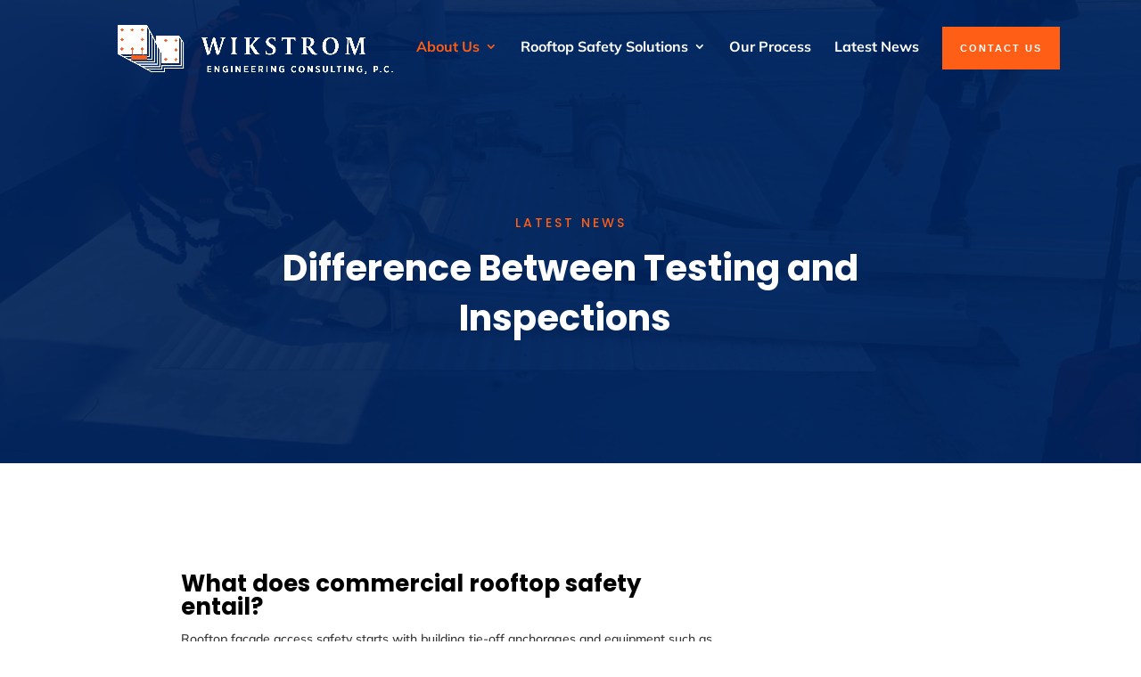

--- FILE ---
content_type: text/css
request_url: https://wikstromengineering.com/wp-content/themes/lmp-divi-child/style.css?ver=4.27.4
body_size: -499
content:
/*
 Theme Name:     Wikstrom Engineering Consulting
 Theme URI:      https://wikstromengineering.com/
 Description:    Custom Divi Child Theme for Wikstrom Engineering Consulting
 Author:         Local Marketing Pros
 Author URI:     https://localmarketingpros.com
 Template:       Divi
 Version:        23.8.16
*/

/* =Theme customization starts here

------------------------------------------------------- */
